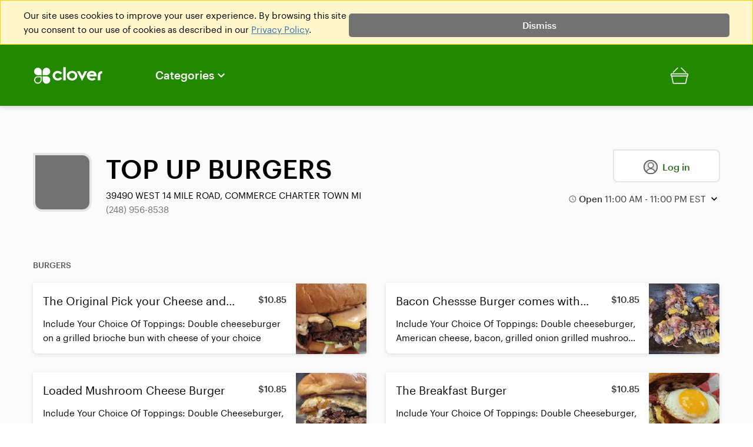

--- FILE ---
content_type: text/html; charset=utf-8
request_url: https://www.google.com/recaptcha/api2/anchor?ar=1&k=6LdH7-YUAAAAAIleGtcD_-QpFBD251hFEJ2lrQMW&co=aHR0cHM6Ly93d3cuY2xvdmVyLmNvbTo0NDM.&hl=en&v=PoyoqOPhxBO7pBk68S4YbpHZ&size=invisible&anchor-ms=20000&execute-ms=30000&cb=irxbbpnf5o3e
body_size: 49250
content:
<!DOCTYPE HTML><html dir="ltr" lang="en"><head><meta http-equiv="Content-Type" content="text/html; charset=UTF-8">
<meta http-equiv="X-UA-Compatible" content="IE=edge">
<title>reCAPTCHA</title>
<style type="text/css">
/* cyrillic-ext */
@font-face {
  font-family: 'Roboto';
  font-style: normal;
  font-weight: 400;
  font-stretch: 100%;
  src: url(//fonts.gstatic.com/s/roboto/v48/KFO7CnqEu92Fr1ME7kSn66aGLdTylUAMa3GUBHMdazTgWw.woff2) format('woff2');
  unicode-range: U+0460-052F, U+1C80-1C8A, U+20B4, U+2DE0-2DFF, U+A640-A69F, U+FE2E-FE2F;
}
/* cyrillic */
@font-face {
  font-family: 'Roboto';
  font-style: normal;
  font-weight: 400;
  font-stretch: 100%;
  src: url(//fonts.gstatic.com/s/roboto/v48/KFO7CnqEu92Fr1ME7kSn66aGLdTylUAMa3iUBHMdazTgWw.woff2) format('woff2');
  unicode-range: U+0301, U+0400-045F, U+0490-0491, U+04B0-04B1, U+2116;
}
/* greek-ext */
@font-face {
  font-family: 'Roboto';
  font-style: normal;
  font-weight: 400;
  font-stretch: 100%;
  src: url(//fonts.gstatic.com/s/roboto/v48/KFO7CnqEu92Fr1ME7kSn66aGLdTylUAMa3CUBHMdazTgWw.woff2) format('woff2');
  unicode-range: U+1F00-1FFF;
}
/* greek */
@font-face {
  font-family: 'Roboto';
  font-style: normal;
  font-weight: 400;
  font-stretch: 100%;
  src: url(//fonts.gstatic.com/s/roboto/v48/KFO7CnqEu92Fr1ME7kSn66aGLdTylUAMa3-UBHMdazTgWw.woff2) format('woff2');
  unicode-range: U+0370-0377, U+037A-037F, U+0384-038A, U+038C, U+038E-03A1, U+03A3-03FF;
}
/* math */
@font-face {
  font-family: 'Roboto';
  font-style: normal;
  font-weight: 400;
  font-stretch: 100%;
  src: url(//fonts.gstatic.com/s/roboto/v48/KFO7CnqEu92Fr1ME7kSn66aGLdTylUAMawCUBHMdazTgWw.woff2) format('woff2');
  unicode-range: U+0302-0303, U+0305, U+0307-0308, U+0310, U+0312, U+0315, U+031A, U+0326-0327, U+032C, U+032F-0330, U+0332-0333, U+0338, U+033A, U+0346, U+034D, U+0391-03A1, U+03A3-03A9, U+03B1-03C9, U+03D1, U+03D5-03D6, U+03F0-03F1, U+03F4-03F5, U+2016-2017, U+2034-2038, U+203C, U+2040, U+2043, U+2047, U+2050, U+2057, U+205F, U+2070-2071, U+2074-208E, U+2090-209C, U+20D0-20DC, U+20E1, U+20E5-20EF, U+2100-2112, U+2114-2115, U+2117-2121, U+2123-214F, U+2190, U+2192, U+2194-21AE, U+21B0-21E5, U+21F1-21F2, U+21F4-2211, U+2213-2214, U+2216-22FF, U+2308-230B, U+2310, U+2319, U+231C-2321, U+2336-237A, U+237C, U+2395, U+239B-23B7, U+23D0, U+23DC-23E1, U+2474-2475, U+25AF, U+25B3, U+25B7, U+25BD, U+25C1, U+25CA, U+25CC, U+25FB, U+266D-266F, U+27C0-27FF, U+2900-2AFF, U+2B0E-2B11, U+2B30-2B4C, U+2BFE, U+3030, U+FF5B, U+FF5D, U+1D400-1D7FF, U+1EE00-1EEFF;
}
/* symbols */
@font-face {
  font-family: 'Roboto';
  font-style: normal;
  font-weight: 400;
  font-stretch: 100%;
  src: url(//fonts.gstatic.com/s/roboto/v48/KFO7CnqEu92Fr1ME7kSn66aGLdTylUAMaxKUBHMdazTgWw.woff2) format('woff2');
  unicode-range: U+0001-000C, U+000E-001F, U+007F-009F, U+20DD-20E0, U+20E2-20E4, U+2150-218F, U+2190, U+2192, U+2194-2199, U+21AF, U+21E6-21F0, U+21F3, U+2218-2219, U+2299, U+22C4-22C6, U+2300-243F, U+2440-244A, U+2460-24FF, U+25A0-27BF, U+2800-28FF, U+2921-2922, U+2981, U+29BF, U+29EB, U+2B00-2BFF, U+4DC0-4DFF, U+FFF9-FFFB, U+10140-1018E, U+10190-1019C, U+101A0, U+101D0-101FD, U+102E0-102FB, U+10E60-10E7E, U+1D2C0-1D2D3, U+1D2E0-1D37F, U+1F000-1F0FF, U+1F100-1F1AD, U+1F1E6-1F1FF, U+1F30D-1F30F, U+1F315, U+1F31C, U+1F31E, U+1F320-1F32C, U+1F336, U+1F378, U+1F37D, U+1F382, U+1F393-1F39F, U+1F3A7-1F3A8, U+1F3AC-1F3AF, U+1F3C2, U+1F3C4-1F3C6, U+1F3CA-1F3CE, U+1F3D4-1F3E0, U+1F3ED, U+1F3F1-1F3F3, U+1F3F5-1F3F7, U+1F408, U+1F415, U+1F41F, U+1F426, U+1F43F, U+1F441-1F442, U+1F444, U+1F446-1F449, U+1F44C-1F44E, U+1F453, U+1F46A, U+1F47D, U+1F4A3, U+1F4B0, U+1F4B3, U+1F4B9, U+1F4BB, U+1F4BF, U+1F4C8-1F4CB, U+1F4D6, U+1F4DA, U+1F4DF, U+1F4E3-1F4E6, U+1F4EA-1F4ED, U+1F4F7, U+1F4F9-1F4FB, U+1F4FD-1F4FE, U+1F503, U+1F507-1F50B, U+1F50D, U+1F512-1F513, U+1F53E-1F54A, U+1F54F-1F5FA, U+1F610, U+1F650-1F67F, U+1F687, U+1F68D, U+1F691, U+1F694, U+1F698, U+1F6AD, U+1F6B2, U+1F6B9-1F6BA, U+1F6BC, U+1F6C6-1F6CF, U+1F6D3-1F6D7, U+1F6E0-1F6EA, U+1F6F0-1F6F3, U+1F6F7-1F6FC, U+1F700-1F7FF, U+1F800-1F80B, U+1F810-1F847, U+1F850-1F859, U+1F860-1F887, U+1F890-1F8AD, U+1F8B0-1F8BB, U+1F8C0-1F8C1, U+1F900-1F90B, U+1F93B, U+1F946, U+1F984, U+1F996, U+1F9E9, U+1FA00-1FA6F, U+1FA70-1FA7C, U+1FA80-1FA89, U+1FA8F-1FAC6, U+1FACE-1FADC, U+1FADF-1FAE9, U+1FAF0-1FAF8, U+1FB00-1FBFF;
}
/* vietnamese */
@font-face {
  font-family: 'Roboto';
  font-style: normal;
  font-weight: 400;
  font-stretch: 100%;
  src: url(//fonts.gstatic.com/s/roboto/v48/KFO7CnqEu92Fr1ME7kSn66aGLdTylUAMa3OUBHMdazTgWw.woff2) format('woff2');
  unicode-range: U+0102-0103, U+0110-0111, U+0128-0129, U+0168-0169, U+01A0-01A1, U+01AF-01B0, U+0300-0301, U+0303-0304, U+0308-0309, U+0323, U+0329, U+1EA0-1EF9, U+20AB;
}
/* latin-ext */
@font-face {
  font-family: 'Roboto';
  font-style: normal;
  font-weight: 400;
  font-stretch: 100%;
  src: url(//fonts.gstatic.com/s/roboto/v48/KFO7CnqEu92Fr1ME7kSn66aGLdTylUAMa3KUBHMdazTgWw.woff2) format('woff2');
  unicode-range: U+0100-02BA, U+02BD-02C5, U+02C7-02CC, U+02CE-02D7, U+02DD-02FF, U+0304, U+0308, U+0329, U+1D00-1DBF, U+1E00-1E9F, U+1EF2-1EFF, U+2020, U+20A0-20AB, U+20AD-20C0, U+2113, U+2C60-2C7F, U+A720-A7FF;
}
/* latin */
@font-face {
  font-family: 'Roboto';
  font-style: normal;
  font-weight: 400;
  font-stretch: 100%;
  src: url(//fonts.gstatic.com/s/roboto/v48/KFO7CnqEu92Fr1ME7kSn66aGLdTylUAMa3yUBHMdazQ.woff2) format('woff2');
  unicode-range: U+0000-00FF, U+0131, U+0152-0153, U+02BB-02BC, U+02C6, U+02DA, U+02DC, U+0304, U+0308, U+0329, U+2000-206F, U+20AC, U+2122, U+2191, U+2193, U+2212, U+2215, U+FEFF, U+FFFD;
}
/* cyrillic-ext */
@font-face {
  font-family: 'Roboto';
  font-style: normal;
  font-weight: 500;
  font-stretch: 100%;
  src: url(//fonts.gstatic.com/s/roboto/v48/KFO7CnqEu92Fr1ME7kSn66aGLdTylUAMa3GUBHMdazTgWw.woff2) format('woff2');
  unicode-range: U+0460-052F, U+1C80-1C8A, U+20B4, U+2DE0-2DFF, U+A640-A69F, U+FE2E-FE2F;
}
/* cyrillic */
@font-face {
  font-family: 'Roboto';
  font-style: normal;
  font-weight: 500;
  font-stretch: 100%;
  src: url(//fonts.gstatic.com/s/roboto/v48/KFO7CnqEu92Fr1ME7kSn66aGLdTylUAMa3iUBHMdazTgWw.woff2) format('woff2');
  unicode-range: U+0301, U+0400-045F, U+0490-0491, U+04B0-04B1, U+2116;
}
/* greek-ext */
@font-face {
  font-family: 'Roboto';
  font-style: normal;
  font-weight: 500;
  font-stretch: 100%;
  src: url(//fonts.gstatic.com/s/roboto/v48/KFO7CnqEu92Fr1ME7kSn66aGLdTylUAMa3CUBHMdazTgWw.woff2) format('woff2');
  unicode-range: U+1F00-1FFF;
}
/* greek */
@font-face {
  font-family: 'Roboto';
  font-style: normal;
  font-weight: 500;
  font-stretch: 100%;
  src: url(//fonts.gstatic.com/s/roboto/v48/KFO7CnqEu92Fr1ME7kSn66aGLdTylUAMa3-UBHMdazTgWw.woff2) format('woff2');
  unicode-range: U+0370-0377, U+037A-037F, U+0384-038A, U+038C, U+038E-03A1, U+03A3-03FF;
}
/* math */
@font-face {
  font-family: 'Roboto';
  font-style: normal;
  font-weight: 500;
  font-stretch: 100%;
  src: url(//fonts.gstatic.com/s/roboto/v48/KFO7CnqEu92Fr1ME7kSn66aGLdTylUAMawCUBHMdazTgWw.woff2) format('woff2');
  unicode-range: U+0302-0303, U+0305, U+0307-0308, U+0310, U+0312, U+0315, U+031A, U+0326-0327, U+032C, U+032F-0330, U+0332-0333, U+0338, U+033A, U+0346, U+034D, U+0391-03A1, U+03A3-03A9, U+03B1-03C9, U+03D1, U+03D5-03D6, U+03F0-03F1, U+03F4-03F5, U+2016-2017, U+2034-2038, U+203C, U+2040, U+2043, U+2047, U+2050, U+2057, U+205F, U+2070-2071, U+2074-208E, U+2090-209C, U+20D0-20DC, U+20E1, U+20E5-20EF, U+2100-2112, U+2114-2115, U+2117-2121, U+2123-214F, U+2190, U+2192, U+2194-21AE, U+21B0-21E5, U+21F1-21F2, U+21F4-2211, U+2213-2214, U+2216-22FF, U+2308-230B, U+2310, U+2319, U+231C-2321, U+2336-237A, U+237C, U+2395, U+239B-23B7, U+23D0, U+23DC-23E1, U+2474-2475, U+25AF, U+25B3, U+25B7, U+25BD, U+25C1, U+25CA, U+25CC, U+25FB, U+266D-266F, U+27C0-27FF, U+2900-2AFF, U+2B0E-2B11, U+2B30-2B4C, U+2BFE, U+3030, U+FF5B, U+FF5D, U+1D400-1D7FF, U+1EE00-1EEFF;
}
/* symbols */
@font-face {
  font-family: 'Roboto';
  font-style: normal;
  font-weight: 500;
  font-stretch: 100%;
  src: url(//fonts.gstatic.com/s/roboto/v48/KFO7CnqEu92Fr1ME7kSn66aGLdTylUAMaxKUBHMdazTgWw.woff2) format('woff2');
  unicode-range: U+0001-000C, U+000E-001F, U+007F-009F, U+20DD-20E0, U+20E2-20E4, U+2150-218F, U+2190, U+2192, U+2194-2199, U+21AF, U+21E6-21F0, U+21F3, U+2218-2219, U+2299, U+22C4-22C6, U+2300-243F, U+2440-244A, U+2460-24FF, U+25A0-27BF, U+2800-28FF, U+2921-2922, U+2981, U+29BF, U+29EB, U+2B00-2BFF, U+4DC0-4DFF, U+FFF9-FFFB, U+10140-1018E, U+10190-1019C, U+101A0, U+101D0-101FD, U+102E0-102FB, U+10E60-10E7E, U+1D2C0-1D2D3, U+1D2E0-1D37F, U+1F000-1F0FF, U+1F100-1F1AD, U+1F1E6-1F1FF, U+1F30D-1F30F, U+1F315, U+1F31C, U+1F31E, U+1F320-1F32C, U+1F336, U+1F378, U+1F37D, U+1F382, U+1F393-1F39F, U+1F3A7-1F3A8, U+1F3AC-1F3AF, U+1F3C2, U+1F3C4-1F3C6, U+1F3CA-1F3CE, U+1F3D4-1F3E0, U+1F3ED, U+1F3F1-1F3F3, U+1F3F5-1F3F7, U+1F408, U+1F415, U+1F41F, U+1F426, U+1F43F, U+1F441-1F442, U+1F444, U+1F446-1F449, U+1F44C-1F44E, U+1F453, U+1F46A, U+1F47D, U+1F4A3, U+1F4B0, U+1F4B3, U+1F4B9, U+1F4BB, U+1F4BF, U+1F4C8-1F4CB, U+1F4D6, U+1F4DA, U+1F4DF, U+1F4E3-1F4E6, U+1F4EA-1F4ED, U+1F4F7, U+1F4F9-1F4FB, U+1F4FD-1F4FE, U+1F503, U+1F507-1F50B, U+1F50D, U+1F512-1F513, U+1F53E-1F54A, U+1F54F-1F5FA, U+1F610, U+1F650-1F67F, U+1F687, U+1F68D, U+1F691, U+1F694, U+1F698, U+1F6AD, U+1F6B2, U+1F6B9-1F6BA, U+1F6BC, U+1F6C6-1F6CF, U+1F6D3-1F6D7, U+1F6E0-1F6EA, U+1F6F0-1F6F3, U+1F6F7-1F6FC, U+1F700-1F7FF, U+1F800-1F80B, U+1F810-1F847, U+1F850-1F859, U+1F860-1F887, U+1F890-1F8AD, U+1F8B0-1F8BB, U+1F8C0-1F8C1, U+1F900-1F90B, U+1F93B, U+1F946, U+1F984, U+1F996, U+1F9E9, U+1FA00-1FA6F, U+1FA70-1FA7C, U+1FA80-1FA89, U+1FA8F-1FAC6, U+1FACE-1FADC, U+1FADF-1FAE9, U+1FAF0-1FAF8, U+1FB00-1FBFF;
}
/* vietnamese */
@font-face {
  font-family: 'Roboto';
  font-style: normal;
  font-weight: 500;
  font-stretch: 100%;
  src: url(//fonts.gstatic.com/s/roboto/v48/KFO7CnqEu92Fr1ME7kSn66aGLdTylUAMa3OUBHMdazTgWw.woff2) format('woff2');
  unicode-range: U+0102-0103, U+0110-0111, U+0128-0129, U+0168-0169, U+01A0-01A1, U+01AF-01B0, U+0300-0301, U+0303-0304, U+0308-0309, U+0323, U+0329, U+1EA0-1EF9, U+20AB;
}
/* latin-ext */
@font-face {
  font-family: 'Roboto';
  font-style: normal;
  font-weight: 500;
  font-stretch: 100%;
  src: url(//fonts.gstatic.com/s/roboto/v48/KFO7CnqEu92Fr1ME7kSn66aGLdTylUAMa3KUBHMdazTgWw.woff2) format('woff2');
  unicode-range: U+0100-02BA, U+02BD-02C5, U+02C7-02CC, U+02CE-02D7, U+02DD-02FF, U+0304, U+0308, U+0329, U+1D00-1DBF, U+1E00-1E9F, U+1EF2-1EFF, U+2020, U+20A0-20AB, U+20AD-20C0, U+2113, U+2C60-2C7F, U+A720-A7FF;
}
/* latin */
@font-face {
  font-family: 'Roboto';
  font-style: normal;
  font-weight: 500;
  font-stretch: 100%;
  src: url(//fonts.gstatic.com/s/roboto/v48/KFO7CnqEu92Fr1ME7kSn66aGLdTylUAMa3yUBHMdazQ.woff2) format('woff2');
  unicode-range: U+0000-00FF, U+0131, U+0152-0153, U+02BB-02BC, U+02C6, U+02DA, U+02DC, U+0304, U+0308, U+0329, U+2000-206F, U+20AC, U+2122, U+2191, U+2193, U+2212, U+2215, U+FEFF, U+FFFD;
}
/* cyrillic-ext */
@font-face {
  font-family: 'Roboto';
  font-style: normal;
  font-weight: 900;
  font-stretch: 100%;
  src: url(//fonts.gstatic.com/s/roboto/v48/KFO7CnqEu92Fr1ME7kSn66aGLdTylUAMa3GUBHMdazTgWw.woff2) format('woff2');
  unicode-range: U+0460-052F, U+1C80-1C8A, U+20B4, U+2DE0-2DFF, U+A640-A69F, U+FE2E-FE2F;
}
/* cyrillic */
@font-face {
  font-family: 'Roboto';
  font-style: normal;
  font-weight: 900;
  font-stretch: 100%;
  src: url(//fonts.gstatic.com/s/roboto/v48/KFO7CnqEu92Fr1ME7kSn66aGLdTylUAMa3iUBHMdazTgWw.woff2) format('woff2');
  unicode-range: U+0301, U+0400-045F, U+0490-0491, U+04B0-04B1, U+2116;
}
/* greek-ext */
@font-face {
  font-family: 'Roboto';
  font-style: normal;
  font-weight: 900;
  font-stretch: 100%;
  src: url(//fonts.gstatic.com/s/roboto/v48/KFO7CnqEu92Fr1ME7kSn66aGLdTylUAMa3CUBHMdazTgWw.woff2) format('woff2');
  unicode-range: U+1F00-1FFF;
}
/* greek */
@font-face {
  font-family: 'Roboto';
  font-style: normal;
  font-weight: 900;
  font-stretch: 100%;
  src: url(//fonts.gstatic.com/s/roboto/v48/KFO7CnqEu92Fr1ME7kSn66aGLdTylUAMa3-UBHMdazTgWw.woff2) format('woff2');
  unicode-range: U+0370-0377, U+037A-037F, U+0384-038A, U+038C, U+038E-03A1, U+03A3-03FF;
}
/* math */
@font-face {
  font-family: 'Roboto';
  font-style: normal;
  font-weight: 900;
  font-stretch: 100%;
  src: url(//fonts.gstatic.com/s/roboto/v48/KFO7CnqEu92Fr1ME7kSn66aGLdTylUAMawCUBHMdazTgWw.woff2) format('woff2');
  unicode-range: U+0302-0303, U+0305, U+0307-0308, U+0310, U+0312, U+0315, U+031A, U+0326-0327, U+032C, U+032F-0330, U+0332-0333, U+0338, U+033A, U+0346, U+034D, U+0391-03A1, U+03A3-03A9, U+03B1-03C9, U+03D1, U+03D5-03D6, U+03F0-03F1, U+03F4-03F5, U+2016-2017, U+2034-2038, U+203C, U+2040, U+2043, U+2047, U+2050, U+2057, U+205F, U+2070-2071, U+2074-208E, U+2090-209C, U+20D0-20DC, U+20E1, U+20E5-20EF, U+2100-2112, U+2114-2115, U+2117-2121, U+2123-214F, U+2190, U+2192, U+2194-21AE, U+21B0-21E5, U+21F1-21F2, U+21F4-2211, U+2213-2214, U+2216-22FF, U+2308-230B, U+2310, U+2319, U+231C-2321, U+2336-237A, U+237C, U+2395, U+239B-23B7, U+23D0, U+23DC-23E1, U+2474-2475, U+25AF, U+25B3, U+25B7, U+25BD, U+25C1, U+25CA, U+25CC, U+25FB, U+266D-266F, U+27C0-27FF, U+2900-2AFF, U+2B0E-2B11, U+2B30-2B4C, U+2BFE, U+3030, U+FF5B, U+FF5D, U+1D400-1D7FF, U+1EE00-1EEFF;
}
/* symbols */
@font-face {
  font-family: 'Roboto';
  font-style: normal;
  font-weight: 900;
  font-stretch: 100%;
  src: url(//fonts.gstatic.com/s/roboto/v48/KFO7CnqEu92Fr1ME7kSn66aGLdTylUAMaxKUBHMdazTgWw.woff2) format('woff2');
  unicode-range: U+0001-000C, U+000E-001F, U+007F-009F, U+20DD-20E0, U+20E2-20E4, U+2150-218F, U+2190, U+2192, U+2194-2199, U+21AF, U+21E6-21F0, U+21F3, U+2218-2219, U+2299, U+22C4-22C6, U+2300-243F, U+2440-244A, U+2460-24FF, U+25A0-27BF, U+2800-28FF, U+2921-2922, U+2981, U+29BF, U+29EB, U+2B00-2BFF, U+4DC0-4DFF, U+FFF9-FFFB, U+10140-1018E, U+10190-1019C, U+101A0, U+101D0-101FD, U+102E0-102FB, U+10E60-10E7E, U+1D2C0-1D2D3, U+1D2E0-1D37F, U+1F000-1F0FF, U+1F100-1F1AD, U+1F1E6-1F1FF, U+1F30D-1F30F, U+1F315, U+1F31C, U+1F31E, U+1F320-1F32C, U+1F336, U+1F378, U+1F37D, U+1F382, U+1F393-1F39F, U+1F3A7-1F3A8, U+1F3AC-1F3AF, U+1F3C2, U+1F3C4-1F3C6, U+1F3CA-1F3CE, U+1F3D4-1F3E0, U+1F3ED, U+1F3F1-1F3F3, U+1F3F5-1F3F7, U+1F408, U+1F415, U+1F41F, U+1F426, U+1F43F, U+1F441-1F442, U+1F444, U+1F446-1F449, U+1F44C-1F44E, U+1F453, U+1F46A, U+1F47D, U+1F4A3, U+1F4B0, U+1F4B3, U+1F4B9, U+1F4BB, U+1F4BF, U+1F4C8-1F4CB, U+1F4D6, U+1F4DA, U+1F4DF, U+1F4E3-1F4E6, U+1F4EA-1F4ED, U+1F4F7, U+1F4F9-1F4FB, U+1F4FD-1F4FE, U+1F503, U+1F507-1F50B, U+1F50D, U+1F512-1F513, U+1F53E-1F54A, U+1F54F-1F5FA, U+1F610, U+1F650-1F67F, U+1F687, U+1F68D, U+1F691, U+1F694, U+1F698, U+1F6AD, U+1F6B2, U+1F6B9-1F6BA, U+1F6BC, U+1F6C6-1F6CF, U+1F6D3-1F6D7, U+1F6E0-1F6EA, U+1F6F0-1F6F3, U+1F6F7-1F6FC, U+1F700-1F7FF, U+1F800-1F80B, U+1F810-1F847, U+1F850-1F859, U+1F860-1F887, U+1F890-1F8AD, U+1F8B0-1F8BB, U+1F8C0-1F8C1, U+1F900-1F90B, U+1F93B, U+1F946, U+1F984, U+1F996, U+1F9E9, U+1FA00-1FA6F, U+1FA70-1FA7C, U+1FA80-1FA89, U+1FA8F-1FAC6, U+1FACE-1FADC, U+1FADF-1FAE9, U+1FAF0-1FAF8, U+1FB00-1FBFF;
}
/* vietnamese */
@font-face {
  font-family: 'Roboto';
  font-style: normal;
  font-weight: 900;
  font-stretch: 100%;
  src: url(//fonts.gstatic.com/s/roboto/v48/KFO7CnqEu92Fr1ME7kSn66aGLdTylUAMa3OUBHMdazTgWw.woff2) format('woff2');
  unicode-range: U+0102-0103, U+0110-0111, U+0128-0129, U+0168-0169, U+01A0-01A1, U+01AF-01B0, U+0300-0301, U+0303-0304, U+0308-0309, U+0323, U+0329, U+1EA0-1EF9, U+20AB;
}
/* latin-ext */
@font-face {
  font-family: 'Roboto';
  font-style: normal;
  font-weight: 900;
  font-stretch: 100%;
  src: url(//fonts.gstatic.com/s/roboto/v48/KFO7CnqEu92Fr1ME7kSn66aGLdTylUAMa3KUBHMdazTgWw.woff2) format('woff2');
  unicode-range: U+0100-02BA, U+02BD-02C5, U+02C7-02CC, U+02CE-02D7, U+02DD-02FF, U+0304, U+0308, U+0329, U+1D00-1DBF, U+1E00-1E9F, U+1EF2-1EFF, U+2020, U+20A0-20AB, U+20AD-20C0, U+2113, U+2C60-2C7F, U+A720-A7FF;
}
/* latin */
@font-face {
  font-family: 'Roboto';
  font-style: normal;
  font-weight: 900;
  font-stretch: 100%;
  src: url(//fonts.gstatic.com/s/roboto/v48/KFO7CnqEu92Fr1ME7kSn66aGLdTylUAMa3yUBHMdazQ.woff2) format('woff2');
  unicode-range: U+0000-00FF, U+0131, U+0152-0153, U+02BB-02BC, U+02C6, U+02DA, U+02DC, U+0304, U+0308, U+0329, U+2000-206F, U+20AC, U+2122, U+2191, U+2193, U+2212, U+2215, U+FEFF, U+FFFD;
}

</style>
<link rel="stylesheet" type="text/css" href="https://www.gstatic.com/recaptcha/releases/PoyoqOPhxBO7pBk68S4YbpHZ/styles__ltr.css">
<script nonce="MCabBjLd_blv883mq-Lnig" type="text/javascript">window['__recaptcha_api'] = 'https://www.google.com/recaptcha/api2/';</script>
<script type="text/javascript" src="https://www.gstatic.com/recaptcha/releases/PoyoqOPhxBO7pBk68S4YbpHZ/recaptcha__en.js" nonce="MCabBjLd_blv883mq-Lnig">
      
    </script></head>
<body><div id="rc-anchor-alert" class="rc-anchor-alert"></div>
<input type="hidden" id="recaptcha-token" value="[base64]">
<script type="text/javascript" nonce="MCabBjLd_blv883mq-Lnig">
      recaptcha.anchor.Main.init("[\x22ainput\x22,[\x22bgdata\x22,\x22\x22,\[base64]/[base64]/MjU1Ong/[base64]/[base64]/[base64]/[base64]/[base64]/[base64]/[base64]/[base64]/[base64]/[base64]/[base64]/[base64]/[base64]/[base64]/[base64]\\u003d\x22,\[base64]\\u003d\x22,\x22eBVAw44DwpPDlMO0wp9sT086w5MNSHbDqcKuVzk5eFlpXlZtciBpwrFNwqLCsgYRw44Sw48kwr0ew7Ytw4Mkwq8Mw43DsATCvyNWw7rDpmlVAyEwQnQDwrF9P2onS2fCj8Otw7/[base64]/Dk8O+w4XDsMK3w77DvQ4FK2cWH8O/VxLDuiDCnXEUUnsVTMOSw7vDgMKnc8KOw4wvA8KWMsK9wrAUwpgRbMKww4cQwo7Cn2AyUU0KwqHCvUzDucK0NUvCnsKwwrEJwr3Ctw/[base64]/w4rDmCxtwrvDuwZ6BmPCqX/DscOEVkt2w5DDosO+w7QowrDDu0fCvHTCr0fDhGInHSLCl8Kkw5d/N8KNLwRIw70kw4suwqjDlB8UEsO5w6HDnMK+wpPDjMKlNsK5NcOZD8OxRcK+FsK8w4PClcOhbsKif2Njwr/CtsKxFMKtWcO1ShXDsBvChcO2worDgcOOAjJZw4rDmsOBwqlEw7/[base64]/[base64]/CvjEiw5IuPwVFYBFbGAjCtsK9RMO1W8KkwoHCojvCiw7DisOowr/[base64]/AR7ChsOgZsONZCbCn8OEwrzDiT/[base64]/DnETCsRfCjThUY8K/[base64]/Ch8OaPcK7dxc2BsOAwrkxw697P8OOdlIPwrfCqWsiAcK7BEXDtGfDhMK7w5vCuFVmM8K6McKtAgnDr8OxHw3Cl8O+fFzCpMKSQUrDqMKMCRTChDHDtTzCqS3Dq3/[base64]/CnMKfwrlpf8KBX8K5wpbDr8Klw7V9w6fDvUvCrcKYw7xxVBtXYTI3wqnDtsK0TcOhB8OyPx3DmjvDssK0w6MmwrAGEMOQcBt4w5fCicKSRGpuLz/ChsOOCCTDgUYSPsOlR8KbVz0PwrzDoMOAwrHDqxcDAMO/[base64]/Cv2nDgMONHFfDn1lBDwZFZsO5T8K4BGfDlSF1w6ZdCCrDocKow4zCjMOkAwoOw5vCtWN0TyfCisKRwpzCgsKdw4jDpsKbw5/DnsKmwpB+azLDqsOTGyYSG8OhwpMIw4nDosKKw4zDtX7Cl8KHwpDCi8OcwqMERMOeL0/[base64]/[base64]/Cp8O4NXDDkcKHGlbDuj11w5nCrHM/w6vDqjVdLBDDhcO/NW8GdgxUwrrDgntkCAcXwplOFsOcwp0IW8KNwrwdw4UWf8OEwpHDoHs4wp7DjE7CrMO1Vm/Ds8OkcMOIeMOAwp/[base64]/[base64]/DoUsyw5fChsKXw54vaTPCiC0lw7fCoV0bJ17DlExFb8K1wotLAcKFbQdVw7vCh8Kww5vDrcOqw7vDr1zDocOMwqrCsH3DjMOhw4HCq8KXw4p0MhfDiMOXw7/[base64]/DszDCrl/CpsOnQgQLw6jCg8OBWCPDr8KBY8KKwqA0QMOcw78ZF2BVdSQuwqLCu8OjUsKnw4jDr8OvI8OIw6JWccKHD0/[base64]/AQHCjsOpF8Ogw4zCjTnDgQbCrMOWG1Ewwp3DmsOpXBgTw4RLwq8eEMOCwo9PPMKSwpXDojvCnVEyEcKbwrzCjCBKw4PCjSBhw4VIw6Auw4gwKFvDmjrCn0HChsOOZcO5TcOiw4/[base64]/[base64]/DvF7Cr8K4w5vDlcKkw6QPwpPDiUPDr8KaIDhdw5YswqDDlMOiwoHCh8O8wo07wpLCr8KbdETCl0zDiEp8CcKuR8OWXz9wCS/CiEchw4ZuwrTDjVtRwoQ1w7A5JhfDgMK+w5jDtMOOSsOSNMOVaEfDtV7Ch0LCs8K+MkLCscKzPRY3wrvCk2TCk8KrwrfDpBDCpyQvwo5RUsKUNUkXwrwABXzCnMKvw6lMw6gRQTzDrl9mwpIZwr3Dk23DosKOw7tVJzzCtz/Do8KIFsKew7ZUw6MbAcOBw5DCqH/DoxTCvsOISMOAG1zDuRktA8OgNxMFw4HCtcOnXRzDssKWw715TDfDjsKCw5LDnMOww75cQU/CnVPDm8KyBgATHcOjAMOnw6/CpMK6RU0Fwr1aw7/DncOgKMOpWMKBw7F9cBbCrmkFfMKYw4dMw7PCrMKwUMKLw7/DiQNPRn3CnMKAw7bChGPDlcO5bsKfOcKEWxXDg8KywqLDicOHwo/DtcKGLQ/CsgdmwoV0U8K8NsK4dwTChSwbex4vwr3CllMYVh1jIMKxDcKfwr0+wpJ2UMKjNjfDnWrDnMKCQlXDsE1CM8KPw4XCtVjDqMO8wrlzXkDCkcO8w57CrVgow4fCqW7DsMOtwo/CrybDkQnDlMObw50uCcOmGsOqw5NfGA3Ch2MVN8Kvwo4Nw7rDkHfDvR7Dp8KKwoXCiHnCk8Kkwp/DmsOUVyVWIcK5w4nCrMOAED3Dk3vChsOKBEDDpMOidsO0wr/Cs03DvcOEwrPCti5Hwpkyw4XCpMK7wpHCjVMIIzjCiAPDlsKFKsKWHipCJhNqc8Kow5R4wrrCviIiw4dTwpEXM1J9wqQuHibCrWPDmAZswrZRw43CucKkdcKmCgQUw6XCrMOJHiBxwqwWw7pWIiXCoMKEw6hJZMOHwr3CkyEBGsKcwqvDhktRwodmIMOpZVjChF/CtsOKw6R9w7DCicKlwr7DosKncXHCk8K9wrcQa8Oiw4zDnWcYwp4VBR0swo0Aw5PDqcOdUQQ1w6Zvw7zDg8K1F8Kmw6h/wokMXsKQwrgOw4DDiAN6DgNNwrMmw4PDnsKXwrzCtXFUwq93w7zDimDDjMOpwrwWa8OPM2HDlV8FdyzDq8OoA8Oyw79HAjXCkxgpC8Onw4rDuMOYw4XCjMOEw77Ds8OrMk/CnsOSLsOhwo3CrzMbP8ONw4XCgcKuwr7CvULCgcO4HDUPbcOFG8O4bSFwdsOlJR7CrsKIKhIRw4tfekVUwqrCq8Ouw7jDjMOsQGxBwp0twphjw5/CmQkCwp4cwpvCocOWWMKLw7TCjRzCv8KIPAEmW8KHw43CpXcCbSnDqyXDgzZMwojChcOCTzrDhzUyIcOfwqbDgW/DnMOWwpYewrkeLhkdD0QNw4/Cq8KCw69kFnzDnTnDvsOMw63ClQvDlsOuBQ7DlsK5E8KvYMKbwoTCmybCkcKWw6nCsSvDmcO/w4bDscOFw5Z8w7clRsObUnvDmsKFw4PCrXrCj8Ovw53DkB8vL8Onw53DswfCkH/CisKSD2LDjyHCvcOQbVjCnmIQUcOGwqjDmE4ffBTCscKkw4kOFHURwpnDmTvDv1p/IHBEw6HCqw8XQEBjbAHCpUIGw4TDn1zCgG3Dk8KVwq7Du1glwodlasOuw67DvcOswoPDg01Vw4tGwoDDvsONQmUnwo3CrcKpwofCp1/Ch8OhG0llwoNtEjwVwpjCnyI6w58Fw4sYS8OmaAEUw69kMMOaw686dsKkwoTDoMOJwoQPw63CucOIRsK5w7TDkMOkBsOhV8K6w7EQwr3DpzFQFUjDliQMGyrDl8KVwo3Ci8OfwqDCtsO7wqjCmVtLw7/DiMKpw7rDrzFQJsOhezhWAzvDgCrCnkfCrsK1ScO7ZEYbDsOHw6JCV8KQDcOOwrAKA8KGwp3Dr8KCwqALb0sJJ1wjw4zDjCpAN8KYfF/Do8OGRlrDq3LClMOyw5h5w6bCi8OHwqcFa8Kuw7oGwpzCkX/Cs8KfwqgXZMOhc0XCm8OpQikWwr5xazDClcK3w4XCj8Oaw7M9KcKgAxh2w7whwps3w73CiHFYEcOQw7rCp8ORw4TCkMOIwoTCrydPw7/CkcKOw5xAJ8KDwodEw5fCsVvCmsK3wo3CrH8Mw79fw7jCuw/Cs8Kpwr1kf8OMwpjDuMO/KTfCiRtkwpnCu3VVL8OOwpJFHEfDkcKUYWPCtMKkb8KWDsODLcK+PSvDu8OkwpnCtMK7w5/CpA56w65iw5V2wp8Jf8KPwrgyB2zCi8OGVEfCjzUaCl4VZwzCocKow4fCs8O0wqjCpnHDmxY/DjHChFZIEsKNwp/Dv8ODwpXDscOPB8OrSgXDkcKmw5s6w4tlLcOSVMOfV8KcwrlDCwhlb8KmecOrwqjChkVRP2rDksOBOQZIfcKyWcO1PQtKMMKbwrdaw7JJFmzCkkA/wo/DkGt+fSpHw4fDmcKfwq9XE2rDqsKnwq8ZXFZMw6FUwpZ3YcKdNCfCl8KKwpXCtwQhFcO/[base64]/CoMOiwr3Cr8O3w6UaUlvCs2VoDXFIw4lxIcOKwr9kw7NUwpnCosO3asODQm/DhFDDiGrCmsObX0Eow7zCosOoRWbDuwQ7wrzCscO5wqLDggxNwosQOn/[base64]/DsKeXsOlw4LCksObw6xQw5TCoMOLwrTDs8OqejbDshrCohE5QD12BWHCncO1esKCVsKYC8KmE8OUZcOUBcOYw5TDuAEeFcKvSjNbw5rDghbDkcO/w67Cm2LDvhUGwp9iwojChFY3wp3CusK8wpfDiG/DhlTCqQbCnWk4w4fCmHI9HsKBejHDocOEDMKOw7HCoDg4ecK9aUzCukzChT0Aw4tgw57CpwfDmHDDt0rDnE9xSsOxN8KFIMO6Yl7DksKzwpV7w4XCl8OzwqDCssO8wrvCr8O3w7LDkMOZw4BXSXVqblHChsKJCX11w54cw6h3wozDgBrChsO7BFvCjA/CjX/[base64]/DljRQw4nDo8O9w5rDniInK8KVw6Aiw4/CnsOXScObPgjCvjbCkDHCtjMDw5hfwqDDlgZOfcODbMKrUsK1w7VWfUIWMwHDl8OFXnoDwqjCsnjCtj7Cv8ONfcOHw5IwwqRtw5YHw5bClH7CtTkvOAEqTCbCrzDDpkLDjgcxQsO8woJtw7fDtVPCi8KRwpnDnMK0eFPCqcKDwqc/[base64]/CgMO9KsKZBjlMQDzDmMOww4kQLsOTwqw3c8KFwrxRD8OcCcOdU8O4AcK8wpTDgiHDpcKxf2dpZ8Ogw4l/w7HDtW0pHMKDwqdJMhXCnnk+BDpJTCDDhsKiwrzCsX3Ch8OEw5wcw4cKwqMpLcOawq4iw58fw7zDnmdQe8KKw75Kw4cdw6vDsUszakvCscKpCiU3w77Ds8OlwqPCtSvDicKnOn9cPUwswoUpwpzDvxnCkn94w61JV3XCt8K3aMOmdsK/[base64]/wprDvsKnO8OTdMOEwqdYQsKmecK7wo1xwrjChsKOw5jDrGvDscKtegMUcMK3w4zDvcOfLcOUw6zCkh90w6svw7RUwqjDsG7Ch8OmbcOtVsKQYMONI8OjNsO7w6XCjk/DtMKdw67CkWXCkWXCjh/CmTfDucOiw41QFsO4dMKzfcKEw5Y+w6EbwpMrw4dnwoYfwoouHUtCCsK/w7I6w7bCliUhNxUFw67ChkMVw6o7w7kbwrrCjcOBw7fCvilvw5o5ecKrZ8OoEsKkZMKKFHPDixQaKyZww7nCrMOHesKFcQHDgsO3X8OgwrNdwqHCgU/Cm8OpwqPCvD/CjsK0wprCj3zDkkzDlcOzw4LDssOAYcO3NcOYwqR7F8OIwqFXw4XCh8KHfMKXwq7Dt1VXwoLDoQQNw4NGwoTChhArwrfDrMOIwq5RN8KsQsOxcxrCkCQPeFstJMOXfMKAw7ULAWLDjw/[base64]/ChQAxw5bCpUgQwopAVELClcKrwr7Ch8O+BBFxeVJewrbCgMOuGmbDnR4Ow4rDoUIfwp/[base64]/[base64]/Dp1JYw7jCvkXDicOAZRPCtMKpw5/DtcOCwqE4wp5eHzoNNCpGIMO5w4MCRU8Ewqh4QcK2wozDrMKySRTDosKWw4RwIRrCqSgywo9jw4prG8KiwrfDuxsvQcOCw6kzwofDnSbCscO7FsK5QMOZJ0zCrxHCs8KJwq/[base64]/[base64]/wooCwoQvYHHDpiHCgcOBwqTDk8K0w6vDuw4Pw7jDmTxxwrkwAW1KVsO0RsKkIsK0wo7CtMKTwpfCt8KnOXY8wqpPJcOFwojCmyocUsO6SsO7a8OUwpHCs8Oxw7LDrGszScKxbsKNaU83worCl8OAEMKgZcKRY0ocw6/DqxMpJisIwrfCniLDocKvw4zDk2vCuMOWPB3CocK5TsKAwqHCrgpVQMK+NMOMdsKlS8Oqw7nCkA/Cp8KPeEgUwpFFPsOjI1gmHcKYDcO4w5zDisK4w5PCsMO9E8K4fyFHw7rCpsKXw7ZuwrzDmnfCkMOHwrvCqxPCvQzDsxYMw5/CqQ9Ww5zCrA7DtUViwo/DlEHDmcOKewTChcO1woN3cMK6BEhoBcKww4I+w4vDm8KdwpvChD8BLMOxwonDrsOKw79/[base64]/[base64]/dxUCw65sAMKlfcOIRn9EWMKCwr3CkxTDmnRcw7VPDcK5wrDCnMO+w6wedcOPw7bDnm/CgGxJbkAewrx/Mm/DtMK6w7xPNz1AVXM4wr97w5sfF8KoNCF5wr0QwqFCAjvDv8OFwp8yw4LDqkQpRsOlOCBnH8OJwojDu8K/BcOAHMO9YMO9w4MVPCtJw5dae03CgBnCvMKmw5k9wpwRwpgkOknClcKjdAM+wpXDhsKEwoI0w4rDoMORw6EfUxsow54Fw4/Cp8KhbMOUwqxyZ8Osw6RQe8ONw4VWEgLCml7CrifCmcKWC8Oow73Dn2x/w4kQw5gRwpFZw6pNw5tiw6UWwrzCsBXCqTjCni3CtlpWwrdlT8Otwoc1dWVFEzNfw4tvwqoOw7LDj0RaasK5csK2f8O4w6LDhiV8F8O2w7jCgcKaw4nCmcKdw4nDpTt8wrM6HCrCncKIw4phI8KreUFqwrRjRcOVwozCrksZwrnDp0nDg8Ofw7s1DjXDoMKRwoQ/[base64]/[base64]/[base64]/Cq8K9w4zDuUNdwr8PwonDiFrCunzDs8Oiwp7DjiZ8X8Oiwr3CuyHDgAcTw6QjwprDsMOhDQdcw7kCwrLDnsOtw7NpeETDo8OBAMOnEMOXL3sBawwvHMONw5I4DSvCqcKKWcKjTMOowqfCosO1woZrLcK4E8KfbWNdKMKhXMKlRcKSw5YxTMOIwozDhMKmeE/Dk07CscKhGsKDw5Exw6vDmMOnw7fCo8K3K1fDrsOkR1rChcK1w7jCoMOHQErCk8K0bcKFwpcTwrvCg8KQQRrCq0VGOcKAw5/ChV/CsWx6Q0TDgsOqQ0fDo3LCocO5KgphS03DhkHDisK2X0vCqlfDtMOYbsO3w6YSw6jDtcOawqVuw5bDjFIewoLCrU/Cmh7DmcKJw6M6KQLCj8K2w6PCmD3DqsKpK8OdwrcYf8ONEWfCr8KBwonDs1/DvWVqwoc/DXY9NUwmwoIBwrTCsGJPJMK5w4lyQMK9w7DCrcOUwrvDtQp3wqcuw54Uw5pEcRDDnAMRJ8K0wrLDhg7Dmhw8CUnCuMOKTsOBw5jDm0DCiWtQw6BCwqDCiBXDhRrCh8OASsKjwrYvfh7CmMOBFsKEXMKbXsOaYcOZHMK+w4XCiQZ0w5F9Okk/woYJwrQkGGM8LMKtJcOJw4LDusK/cWfCmAwUTSLDiUvCu1jCscOZecKLWBrDlkRLMsOGwq3DicOCw5kQVAZ7wpEfIy/Cvmhow45Dw5hWwp3CmGPDrsOQwoXDr33DoFhHwonDqsKXesO1SXnDu8Kdw78TwqfDujMPb8OTB8K7wrk0w4gKwoEqKcK7Qho7woPDo8KpwrbCk0/Dq8KdwoEkw486XmIYwoVPEWtYVMOFwoXDhgjCsMOtJMOVwr98w67DvTFEw7HDpsKgwocCC8OKRcKxwp5ww4nDt8KALMKOCSAiw6Aowr3CmcOGIsO0wrXCgcK8wqnClRcKEsOFw4gWay40wpHCqx/[base64]/w7cmwrYcw5nCr13Dk8OEFH8Mw5Ytw6paw5sXw5lAZcKhccKaFsO6wrRxwokKwq/DsUlMwqBNw6vCjgHCihcvdC89w7ZzG8OWwrjCssOBw43DqMKUw6Vkwpozw7Ytw5Y9w4jDk1zDmMOLAMKIS099TcKewoBNa8OGCll6TMKSMiDCkwoUwrhpT8K7MUHCvCfCjsKkNMOJw5rDnCjDnC7DmB1ZNMKvw4vCgmQFR1jDgcKwNsKgwr8hw4pxw5vClMKgTVg/Kjp/[base64]/DmzNKfcKCwpPCoznCnhFmw7EKwq7CiXvDpx3DiGvDkcKTCMOQw7JPccKhY1jDoMOaw4bDsmkrGcOOwp7Doy/[base64]/DphA6wo17TsK8wqrDgURDw5VoXsOdwrcWwpskTnlOwpUILhkaFgLCh8OxwpoVwojCnkZOXsKhI8K4wqRMDDzCoiAkw5QbB8Onwpx8NmXDuMO5wrEgbXAVwpPCsgc1TVolwr9odsKJUcKWGn1dYMOKeDjDnlnCujcMNlFGcsOEw6PDtkJsw4N7HXcqw75xbn/CijPCtcO2e0FcYMOkOcOhwqJhwqDCucKAIWhaw6zCg1xcwqgvAsOVVDw/VAgITMKLw4bDmcOywrXCl8OmwpdYwptDUj7Du8KFYEjCkSliw6VldsKwwrzCusKtw6fDo8OSw6YtwpMnw5fDiMKIKMKkwp7DtlNmUk/CgcOEw7ltw5Y+wrQ6wprCngQ/YjFCGUhtQcOnD8OCdcKRwovCq8KpbsOdw5Rbwqp4w6wTPQXCugs/[base64]/[base64]/DmMK5w4HCqMKUw5DChMOcOMKHSQ/Ct0/[base64]/wr/ChiTDsMOkw4VJw6NtworClgPCgz4qP8Orw7nCmcKmwoEWQsOJwqjCsMOMHSPDoRbDrQ7Dt2kjThHDrcKYwod5CEDDpwhzb1F5wr5sw4/CuTVIbMO6wr5xe8KyVmkGw5UZR8Kpw4sBwrdTHmR5QsO0wqBackHDksKSDsKLw7sJBcO/w4EgcGrDq3/[base64]/[base64]/Y2BewpM6w4YpwpbDgmfCnyrDhVzDmU4jWx03ZcKlID3CnMO5w7ldL8OKIsOxw5rCi0HCosOYTMO6w7Aewp0UMSIsw6hVwokdMcOpZMOCSxVVw53Dt8KSwobChcOqPsO2w6PDicOAbcKfOWDDsgHDvRHCnUrDscOewqbDksO2w5bCkydLOhUqYsKaw4/CpE92wohJISvCpDzDn8OSwojCiSTDuXHCm8Kvwq7DssKvw5DCkiUKFcOEGMKrWRjDpQfDvkTDs8ODYBbDoxoNwoBiw4PDpsKTLlNCwooUw6jCvk7CmkrDpjLDn8OnQyzChkMXa28Hw6pcw5zCo8OzXCwFw4Y4WgssO19MLH/DlsO5wqrDlVHCtFBaLkwawrvCtzbDgjzCm8OgH1bDscKoehTCocKUBQ4GDGkvL1xZF0fDkjJRwpZhwqEUHsO7b8KcwqXDq1JuEsOCAEvCm8KgwpPCtMOewqDDucOPw7nDmwHDi8KnGsKBwoZmw4PCgHbDl1/Cu30Aw55AbsO4EHLDicKvw7tAa8KDHmrCkiQ0w5/DocOuY8Kuwr5uKMKgwpQGYsOmw4U5CcKhH8O3fWJDwrTDoDrDp8O/[base64]/woFHwq9MEMOTwpPClcOlZgXCoMOOwp5vYsOewqfDmMKlK8KAwrJfT2/[base64]/w4fDqsOhC8OXw6Y3w5XDgcOEWsOrEMKBw5rCtSTCscOWW8KLw5BIw4gyIsOTw7k9wql0w7vDsQbCqVzDkQ09OcKbQsOZIMK2w4pSHHtResKvNDvDqgVgF8O8wqJkOUEEw63CtzDDhcKJX8Oewr/Dh03Cg8Omw5PCnE8Pw7nCqD3DiMOHw48vf8KtGMKNw7fCiUwJVMK/w4MTNsO3w78QwqtSL2tMwoDCj8Ktw6wVa8KLw4DClwcadcOswrtxd8KUwrUNJMOCwpjCi1jDgcOESsOPOl/DtmMqw7LCph3CrGcsw7RASBZneDtLw71oSzdNw4PDkyBTOcOHYcK5UQBJAkLDq8K2w7hgwrzDu3w0wrnCsg5bNsKJbsKQR03CkEPDssK5W8KrwpXDusOUL8KeU8O1FyM5wqlUwpXClSlfSsKjwosMwrPDhcOMMCDDlcORwqRxN2HCugp/wpPDsgrDuMO7PcKhV8OGS8ODHybDgEIvJ8KmacOCwrLDokt0AcOAwr5tOi/Ck8OewoTDs8OPGFNDw57CsF3Dmiw/w4QIw5tDwrvCvhcpw6YuwqxNw5zCosKmwo0HOz9sGF0OHHbCm07CtcO8woR9w4MPKcOpwo1tZDhEwpsiw7XDmMK0wrBwAWDDi8K0E8OZT8KEw73DgsOZQEPDpwkpJcKXRsOrwo3CglsRMCoOTcOcVcKNL8Kcw4FKwp7CiMKTDSrCm8KVwqtjwpQJw5bCmUMaw5M/YgkYw4HCmwcHf2cZw53DhVdHQ3LCoMOzWSXDrMOMwqIuwoVjTsOzUz1nXMKVFkV9w75zwoMkw6bCj8OIwoArKwdhwqlYG8KZwoXClnM5Dylmw4E9MlnDrcK+woRCwqkhwo/DnMKXw6ItwrZmwp7DtMKmw4XCrQ/Dn8KGdDNJMFk+wpAOw6djWcOgwrnDhHUBZQnDusKtwqYdwoMuccK5w5NteEPClyh/wrgAw43Cti7DniIXw4PDkHTCnxzCisOnw69kGVwZwrdNF8KlY8KlwrLCkGbCkwbCkHXDvsOuw5bCj8KyaMKwEsKqw44zwpVcGSVQdcOMTMKFwrM8JHUmNn4ZSMKTcU9KWy3Do8Ktwoh9wok6V0rDgMO+dcKEDMO4w7vCtsKaVgw1w6zCtRULwqAeVMObYMKIwr/DuyDDtcORKsK8wo1PZTnDkcO+wqJ/w78Sw4/CtsO1d8OqdycBH8KQw4fCosKgwq4ELMKKw4DCq8KpGQNlSsOtw6k5wpILUcOJw6wMw6c+V8Omw7kjwrQ8L8Odwqxsw4bDjBjCrmvDp8KjwrEqwpTDiXvDj3YgZ8KMw51Wwo3ClsKuw5DCrEnDrcK1wrxzWBnDgMOlwqXCjg7CisOywoPCmC/ClsKyJ8O0W0xrAHPDsTDCicK3TcKPAsOPaGBBbxw/w4Iaw4HDs8K5KsOnFMKlwrx/XSlmwoRBCRHDohMJMQLCgAPCpsKfwpXDtcOfw5N+EGjDtsKew5zDvmQMwqEBDMKAw5rDrxjCkAQTEsO0w4MLHXI7AcOHD8KaMTHDgAXCjxggwo/DmH5+wpXDsgBow77CkBcqChs3FiPCocKbChlLW8KiRSAmwqNHKRcHSGV+DFsZw6fDhMKFwovDqnTCozltwqQzw5nCq0PCn8Obw48YOQQrD8OSw4PDnXRrwofCtcKCe1rDhcOiQcKlwqkXw5TCvEMaQRcHP0/CuWl9AMOxwpU+w6Rcwoxxw67CnMO1w5pqcHkQE8KOw5BONcKiVMOBXkfDhBgkw4PCnUjDp8KEVXXDj8K2wqvCgGEVwqzCr8KMV8O8woPDuGMGNhLCg8KLw6LCn8KFOC4LeBUodMKmwrjCssO5w6/CnVHDngbDhcKYwpnDoFdnH8KPa8Ojd0J2ScOnwow5wpw9YFzDk8OjcAV6KcKEwr7Cu1xDw5prLFkXQkLCmFTClsKDw6LDssOtWi/Dt8K3w4bDlMKcby9INBrCrcOpbQTCtC8iw6REwrNTSnHCo8Kdwp1WQmc6HcKrw68aFsK0w4pkOHN1GCfDvmUqR8ONwo5jwpLCjVLCisO+wqdGYsKoe3hdIX55wqvDhMO/Y8KtwovDrBhTVULCqkUjwp9Dw5/Cil1AfFJPwqfCsWE2bX4mMcKgQMOxw5cmwpPDkA7DhDwXw7rDhykww5HCrSkhGcOZwpdNw4jDuMOuw4zCmsKNLsOHw7jDkWZcw5BWw5dpIcKALcKGwoE5U8KQw5kSwrwkbMOMw7s3HzTDs8OQwqgkw4UeQcK5JsOPwpXClcOBXwx8cH/CrALCvDDDt8K9XcK9wp/Cu8OEBiY3B1XCvycKLxZdMsK4w7sqwrolZUEeNsOgwqoUe8OZwrBZTsOYw54PwrPCp3nCvgp8PsKOwq7CgcKfw6DDp8OCw6DDjMK8w7jCoMKGwoxiw5tuSsOkM8KJw6hpw77Cs1ITGBIOEcOQUg8pTsOQbiDDsGV6aGRxwojCj8OTwqPCuMKLZMOARMKuQ2dMw69wwq/Cr348fcK8f0fCm3zCoMKNZGXCocKbc8O0UjcaKcOjMMKMI1LDpHJ4wo1iw5E6GsOdwpTDgsKZwpLDusOqwo0Ww6h/[base64]/fsK3A07DjcKuRsKQwpTCqALCq8KQb8OyTFnCixXDhsOQJBTCtCXDs8KXdsKvA0UvRnZlIGvCoMKVw48ywol0OV55wqbDnMKPw4jDh8OtwoDCthJ+e8OlOlrCgyp0wpzDg8OjX8Kew6TDhT3CksK/wqpwQsKwwo/Dh8OPXwoqc8Kiw4XCtFkGQ0w3w5TDqsKwwpAefy7DrMKTwqPDnsOrwrPCqipbw4VmwqnDjTDDscOfZzVlBGsBw4d5IsKBw41CI0LDh8K3w5/Do2AON8KXDMKYw5E1w6BuJ8KRJkHDgCgSfMOAwohjwpIbYkRnwpsZfG/CrC7Dt8K+w4JBPMK/dUvDi8Otw4vDrEHChsKtw6jCo8OHGMO0MxjDt8Knw7DCnkQcI3nDl1bDqgXDpcKmfFN/X8K0OsKKBnAYXzomwq8YfCnCqXkuIn1YfMOXUz3CtcKewp/DmQ80DsOVUTvCnxzDgsKfD3dDwrQxLmPCm2suw7/DkgjCkMKXRxPDt8Oww64iQ8O3K8O9P2rCsDEQwpzDtRjCpMK3w6DDv8K7JmVpwp5fw5YYK8KAL8O4woXChE8Zw6TDtRNTw5/Dv27CukUFwr4pa8KVZcKQwqciDB/Dlj0VP8OGGDXCocOOwpEYwoFRw4ERwofDjMK0w7DCnFnDq2JBA8KBFnlMO2TDlkhuworCnyDCvMOIOjkpw5QxOmFzw5/[base64]/DgMKTw6/DkW9MYcKOw6nCgW9BwrLDncOyc8O3a3XCuw3DvSLCtMKte0bDpsOQW8OfwoZncxEvclTCuMOgZTHDk3U/IzZWKmvCqXXDucKlQcO2KsK1CFvDgirDk2XDigUcwq0XfcKVTsKRwrLCjhclSWnDv8K1ODBQwrJxwqMWw4wFXzAMwqEkPXvCiirCsWVowp7CtcKtwpJFwrvDhsO/ZFIaTsKGJsOcwp0xf8Ouw58FO0UUwrHCnixrG8OrYcK4ZcOswq8tIMKew67CgXgXEytTQMOnWsOKw7QgGBTDsBY8dMK+wp/DvgDCiCpQw5jDjQ7CmMOEw7HDvi9uVVpsScOrw74oTsKvwrTCrMO5w4TDkBB/w55zbwFrA8OvwojDqF8/bcKdwrTCoXZdN3PCuiESS8OZDsOwSQPDnMOjbMKmwpkbwprDlRDDsg1eNRZNLWDDuMOxF3/[base64]/w4fDmGE9K0t/[base64]/[base64]/Cv2rCrMOVw5rDgSbDrMOTYgbDug9bwoMiN8OEJ1TDv2zCqXVWEcOgIRDClTs/w6bCmgEFw7/CoTnDvFt3wolRbTkgwp4CwoV1SDXDpmxmfsOGw7AKwrDDlcKfOsOmb8Klw4LDjcOKcm5ow4DDo8Ouw5RLw6jCgn/DhcOUw6hYwp5owo/DqsOJw5EwS1vChBcnwq81wqvDrMOywpE/FFIXwqdBw7zCugjCmcOEw5J/wqxSwrYKdsO2wpvDqVMowq9sPUs/[base64]/w6RNe8K/woLDtsKZw6DCoMK3G8OsIxnDqcOCAxJcM8OSZTzDsMK/TsKPPFp/F8OAGHoSwonDgDg6X8Klw5UEw4fCscKEwo3CoMK2w7XCgB7CjFvCjsKVOigcG3QjwozCtEHDm1rDtwzCrcKww70Jwoo+w61fbXZdfjTCnmIHwpVWw75Iw5HDtTvDvR3CrsK6SWoNw47DnMOMwr3ColvCtMKhdMKSw6RGwqEsTSxUUMKsw7fCn8Odwo7Cn8KKGsO/dx3CuzN1wpnDrcOFGsKtw4howrkcEsOiw5xwa0nCpsK2woF+UMKFOybCrMOLExNwRng1HTvCnFkiFWDDsMKOOV11ZMOxccKvw7/ChG/DusOWwrcGw5nChgvCuMKMCSrCo8OARMKxLULDnHrDuxJvwrpGw7JAwp/Cs0rDjcKAflrCscOPPBzDozXDvUg4wpTDqF8mwosnw6nDhB8NwpkvSMO1BcKCwp/DqzoFw43ChcOEZcKnwoBzw7kdwrzCpScLOlLCpWTCssKGw47CtHHDplwnbz8FE8KNwpFvwp/Di8Kxwq7Ds3HCnRAGwrMzfcKwwpnDhcK0w6bCgDg0wrR1HMK8wo7DhMOCWHBiwp4BDMOCWMK/w64ATT7DlG4jw7TCscKsfWwBXEDCv8K3WsOowqfDlMK7OcKwwoMENMOtZhTCqFTDrsK7dMOow5DCvMKHw49uYHdQw79qWW3DrsO9wrw4fgvDkT/CisKPwrk4cBENw6jCgSErw5oNCi7DgMODw57Cn3VHw6hjwofDvW3Dswd5w6fDhC7Dn8K9w70Ze8KzwqDDhjjCuF3DjMKGwpAkTGM/w64EwpE/XsOJIcO7woPChAXCo2XCscOFaAF1U8KNwqHCvsO0wpDDusKqAhw/WRzDpW3Ds8Kzb1ohW8KXQMOTw5zDpMOQEMK4w4osZMKOwoVmG8KNw5fDuRhew7/DrcKZQcOdwqUxwqhUw7nCmcODY8KAwpURw4PCq8KLEX/CkghXw4rCj8KCdHrCoBDCnsKsfMKyGlvDiMKkQ8O/JlEgw7UeTsKheXsqw5gKUCQbw5syw4cUWMKkLcOyw7BAaUnDrwDClyM7w6XDgcKgw4dbIsKGw7fDqV/DlDPCiiUGT8KBwqDCkALCuMOuesKeM8Knwq8iwqdSO3FRKg3Dj8OEEXXDocKvwo/CiMOLGFNtY8K8w6MYwoTCqR1CYB8QwqEew7daelBcbsOlw6ZqXyLCvUXCsD1Bwo3DnMOyw6YWw7fDgjFIw57CpMO9ZcO0GEQ4XAlzw7HDtkrDg3ZkSCnDvcO/a8KTw7Yxw4d4PcKKw6XDjj3Djx1Sw5U1bsOpQ8Kow57CrVpZwoNZfFfDh8KIw4rChh/DksOQw7t1w48xSGHClmZ8dQbDji7DpsK2W8KMcMKBwqHDusOlwqRrb8OEw5h3Om/[base64]/CtMKWdh4BY8KiU8KnLgA6D1LCtQBXwoFKdlrDgsKVOsONSMKZwpsAwrfCmhQFw53CgcKYR8O9NirCr8K6wqNWfhfDlsKCdWxdwqoxK8OYw58ZwpPDmSXCrVfCjzPDjMK1DMK5wrbCs3vDnMKFw6/DuXJ/asKrCMKrw6/Dp2fDj8O6acOKw5PCo8KrAnwCwrDDkSPCrwzCtFQ5AsOodHN7AsKNw5zCu8KKTGrCgBjDsQTCqsKGw7lYwoseVsODw7jDkMKAw7A5wq5EBsOXBkBlw60PS0PCh8O0QsO6w6HCvEskOhjDpyXDqcKsw57CgsOTwq/DvXQTw47DjxnCkMOAw59Pw7vCrwMXT8KZOcOvw6/[base64]/DpsKdw5PClCUbQsOkfsOlG2/DmnJWw6fCpXYJwrbDsm1Mw4YYw6jCnS3DiEAHLMK6wrUdNMOYRMKdAsKPw7IGw4fCqAjCg8KZCQ4eMTfDk2/DuzlmwoRnUMOxOFN1S8Ocw63Cnmx0wqJ3woHCsipiw5zCrkk7fUDCnMO2wqQUdcObw4rDgcOxwqUODlXDsz8cO2gOF8Ogcl5EUgDCnMOSSSBuc1NVw7jCqMOxwoLDuMOvUVUtDcKQwro1wp4Ww6fDlMK9OA7DowR0XsOmbz/CksOaOxjDusOjEcKyw75ZwpPDlgjDmg/CmRvCvFrCnUbDjMOoMR88w4Nfw4Y9IcKGRsKdPyt0OxHCiznDiS7DgGvCvE3DiMKvwpRWwrnCosKAP1LDuRTCnsKeJnbCtEXDrcOvw4oeFMKXEGQRw6bCo3fDvQPDpcKoecO/wqLDtSRFfXjCmjXDpHnCjnANWzPCh8OOwrwQw4bDgMKRfQ3CmRxZKEDCkcKSwrrDhmbDu8OXNRTDl8OQIG1Ow61mw5TDscOWQR3CqsOBGTosZsKEBiPDnzfDqMOHVU3CrykoIcKwwr/[base64]/LkPDqjkBwr/Cv8O7WDHDkMKpby9aLMONw5/DscKiw6vCnTXCpcOCbXPCo8K5w6Q4woXCmh/CvMOtN8Orw6YkInM2wrvCnxpmYwPCiigNTgI6wr4fw6fDucOlw6ksOGM/cxUpwozDpW7ChmRwH8OPCTbDqcKrdgbDjgHDscKEbAJgZ8Kow4TDmQAfwq/[base64]/AGlbw5zChsOrwr5WGMKIBTDCuGbCjTzCpMK6SANCIsKgw5TCnATDo8Okw7TDtE9RdlnCjMOfw4/CusO2wobCiDJGwq/DtcOIwrZRw5Exw58XNXw+w6LDoMK9HybClcOPXGLDgWzCkcO1YkMwwp4iwpkZwpZjw5XDhzYkw5wdJ8Oiw64ow6LDnAlqHsOdwr3DpcK8CsOhawFzdHMRRy/[base64]/Du8OsNMOvwrrDgwnDuxsmwrpoRMKHw6/[base64]/CrcOdw65bGMKJB8KiwoZKw7DDhMKHZ8OTw6UXwpIDw5VFLyTDoTxMwosAw4tuwr7Dt8OmNsODwpfDiRwPw4UXe8KtY3vClQlIw48/CE9pw7PCgE1SeMKNdMOSY8O9Ww\\u003d\\u003d\x22],null,[\x22conf\x22,null,\x226LdH7-YUAAAAAIleGtcD_-QpFBD251hFEJ2lrQMW\x22,0,null,null,null,1,[21,125,63,73,95,87,41,43,42,83,102,105,109,121],[1017145,739],0,null,null,null,null,0,null,0,null,700,1,null,0,\[base64]/76lBhnEnQkZnOKMAhnM8xEZ\x22,0,0,null,null,1,null,0,0,null,null,null,0],\x22https://www.clover.com:443\x22,null,[3,1,1],null,null,null,0,3600,[\x22https://www.google.com/intl/en/policies/privacy/\x22,\x22https://www.google.com/intl/en/policies/terms/\x22],\x22bEXbWXRknjQpiaQLHfA2KFscThBOEGRFkhCYmKLWvu4\\u003d\x22,0,0,null,1,1769299545802,0,0,[42,54],null,[135],\x22RC-1nmGnoDw_NZ3eg\x22,null,null,null,null,null,\x220dAFcWeA7DmHB0S-XuL_pyY3YPOTOszUDP65JMy039SSATeBhelyq5t84F4SHczrNrfZvCLx2f048Au1ukkJlVlrd0N8HlevyJ0Q\x22,1769382345817]");
    </script></body></html>